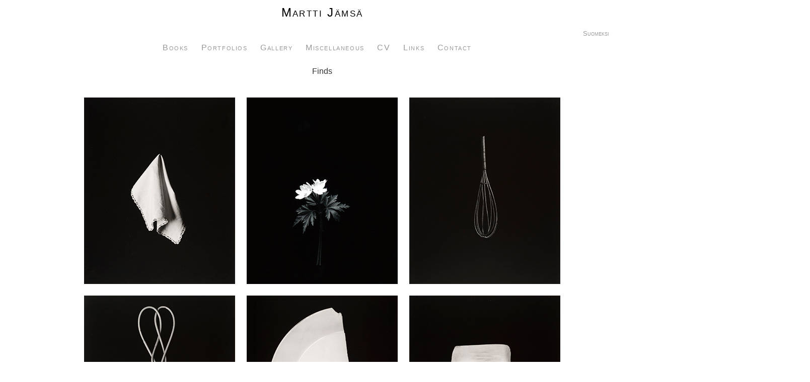

--- FILE ---
content_type: text/html
request_url: https://marttijamsa.fi/Kuvagalleria-loytoja_eng.html
body_size: 749
content:
<!doctype html>
<!--[if lt IE 7]> <html class="ie6 oldie"> <![endif]-->
<!--[if IE 7]>    <html class="ie7 oldie"> <![endif]-->
<!--[if IE 8]>    <html class="ie8 oldie"> <![endif]-->
<!--[if gt IE 8]><!-->
<html class="">
<!--<![endif]-->
<head>
<meta charset="UTF-8">
<meta name="viewport" content="width=device-width, initial-scale=1">
<title>Martti Jämsä</title>
<link href="boilerplate.css" rel="stylesheet" type="text/css">
<link href="layout.css" rel="stylesheet" type="text/css">
<link href="Martti5.css" rel="stylesheet" type="text/css">
<!-- 
To learn more about the conditional comments around the html tags at the top of the file:
paulirish.com/2008/conditional-stylesheets-vs-css-hacks-answer-neither/

Do the following if you're using your customized build of modernizr (http://www.modernizr.com/):
* insert the link to your js here
* remove the link below to the html5shiv
* add the "no-js" class to the html tags at the top
* you can also remove the link to respond.min.js if you included the MQ Polyfill in your modernizr build 
-->
<!--[if lt IE 9]>
<script src="//html5shiv.googlecode.com/svn/trunk/html5.js"></script>
<![endif]-->
<script src="respond.min.js"></script>
</head>
<body>

<div class="gridContainer clearfix">
  <div id="header"><a href="index_eng.html">Martti Jämsä</a></div><div id="kaannos"><a href="Kuvagalleria-loytoja.html">Suomeksi</a></div>
  <div id="navigation">
    <ul>
    <li><a href="Kirjat_eng.html">Books</a></li> <li><a href="Portfoliot_eng.html">Portfolios</a></li> <li> <a href="Kuvagalleria_eng.html">Gallery </a></li>
  <li> <a href="Muutakivaa_eng.html">Miscellaneous </a></li> <li><a href="CV_eng.html">CV</a></li>
  <li><a href="Linkit_eng.html">Links</a></li> <li><a href="Yhteystiedot_eng.html">Contact</a></li></ul></div>
  <div id="väliotsikko">
    <p>Finds</p>
  </div>
  <div id="sisältö1">
    <p><img src="images_Martti/Loytoja0420.jpg" alt="Loytoja"><img src="images_Martti/Loytoja_Valkovuokko.jpg" alt="loytoja"><img src="images_Martti/Loytoja0425.jpg" alt="Loytoja"><img src="images_Martti/Loytoja0433.jpg" alt="loytoja"><img src="images_Martti/Loytoja0431.jpg" alt="Loytoja"><img src="images_Martti/Loytoja0437.jpg" alt="Loytoja"><br>
    </p>
  </div>
  <div id="sisältö2">
    <p><em>The solid core of beauty is in the crystallized essence of the objects.</em><br>
    </p>
  </div>
  <div id="footer">
  <div class="row" id="teksti">
    <p>&nbsp;</p>
  </div>
</div>
</div></body>
</html>


--- FILE ---
content_type: text/css
request_url: https://marttijamsa.fi/layout.css
body_size: 1051
content:
@charset "UTF-8";
/* Simple fluid media
   Note: Fluid media requires that you remove the media's height and width attributes from the HTML
   http://www.alistapart.com/articles/fluid-images/ 
*/
img, object, embed, video {
	max-width: 100%;
	padding: 10px;
}
/* IE 6 does not support max-width so default to width 100% */
.ie6 img {
	width:100%;
}

/*
	Dreamweaver Fluid Grid Properties
	----------------------------------
	dw-num-cols-mobile:		5;
	dw-num-cols-tablet:		8;
	dw-num-cols-desktop:	12;
	dw-gutter-percentage:	15;
	
	Inspiration from "Responsive Web Design" by Ethan Marcotte 
	http://www.alistapart.com/articles/responsive-web-design
	
	and Golden Grid System by Joni Korpi
	http://goldengridsystem.com/
*/

/* Mobile Layout: 480px and below. */

.gridContainer {
	margin-left: auto;
	margin-right: auto;
	width: 88.626%;
	padding-left: 1.1869%;
	padding-right: 1.1869%;
}

#header {
	clear: both;
	float: left;
	margin-left: 0;
	width: 100%;
	display: block;
}
#navigation {
	clear: both;
	float: left;
	margin-left: 0;
	width: 100%;
	display: block;
}
#väliotsikko {
	clear: both;
	float: left;
	margin-left: 0;
	width: 100%;
	display: block;
}
#sisältö1 {
	clear: both;
	float: left;
	margin-left: 0;
	width: 100%;
	display: block;
}
#sisältö2 {
	clear: both;
	float: left;
	margin-left: 0;
	width: 100%;
	display: block;
}
#footer {
	clear: both;
	float: left;
	margin-left: 0;
	width: 100%;
	display: block;
}
#TEKSTI {
	clear: none;
	float: left;
	margin-left: 2.6785%;
	width: 100%;
	display: block;
}
#galleria1 {
	clear: none;
	float: left;
	margin-left: 2.6785%;
	width: 100%;
	display: block;
}
#galleria2 {
	clear: none;
	float: left;
	margin-left: 2.6785%;
	width: 100%;
	display: block;
}
#galleria3 {
	clear: none;
	float: left;
	margin-left: 2.6785%;
	width: 100%;
	display: block;
}
#galleria4 {
	clear: none;
	float: left;
	margin-left: 2.6785%;
	width: 100%;
	display: block;
}
#galleria5 {
	clear: both;
	float: left;
	margin-left: 2.6785%;
	width: 100%;
	display: block;
}
#galleria6 {
	clear: none;
	float: left;
	margin-left: 2.6785%;
	width: 100%;
	display: block;
}
#sivupalkki1 {
	clear: none;
	float: left;
	margin-left: 2.6785%;
	width: 100%;
	display: block;
}
#cvteksti {
	clear: none;
	float: left;
	margin-left: 2.6785%;
	width: 100%;
	display: block;
}
#teksti1 {
	clear: both;
	float: left;
	margin-left: 0;
	width: 100%;
	display: block;
}
#vasen {
	clear: none;
	float: left;
	margin-left: 2.6785%;
	width: 100%;
	display: block;
}
#oikea {
	clear: none;
	float: left;
	margin-left: 2.6785%;
	width: 100%;
	display: block;
}
#tiedot {
	clear: none;
	float: left;
	margin-left: 2.6785%;
	width: 100%;
	display: block;
	font-family: Verdana, Geneva, sans-serif;
	font-size: 0.7em;
	padding-top: 1%;
}
#cv-teksti {
	clear: none;
	float: left;
	margin-left: 2.6785%;
	width: 100%;
	display: block;
}
#cv {
	clear: none;
	float: left;
	margin-left: 10%;
	width: 79.4642%;
	display: block;
	text-align: left;
}
#kaannos {
	clear: both;
	float: left;
	margin-left: 0;
	width: 100%;
	display: block;
	text-align: right;
	padding-right: 1%;
	font-size: .8em;
	font-variant: small-caps;
	color: #666;
}
#galleria7 {
	clear: none;
	float: left;
	margin-left: 2.6785%;
	width: 100%;
	display: block;
}




/* Tablet Layout: 481px to 768px. Inherits styles from: Mobile Layout. */

@media only screen and (min-width: 481px) {
.gridContainer {
	width: 91.4836%;
	padding-left: 0.7581%;
	padding-right: 0.7581%;
}

#header {
	clear: both;
	float: left;
	margin-left: 0;
	width: 100%;
	display: block;
}
#navigation {
	clear: both;
	float: left;
	margin-left: 0;
	width: 100%;
	display: block;
}
#väliotsikko {
	clear: both;
	float: left;
	margin-left: 0;
	width: 100%;
	display: block;
}
#sisältö1 {
	clear: both;
	float: left;
	margin-left: 0;
	width: 100%;
	display: block;
}
#sisältö2 {
	clear: both;
	float: left;
	margin-left: 0;
	width: 100%;
	display: block;
}
#footer {
	clear: both;
	float: left;
	margin-left: 0;
	width: 100%;
	display: block;
}
#TEKSTI {
	clear: none;
	float: left;
	margin-left: 1.6574%;
	width: 100%;
	display: block;
}
#galleria1 {
	clear: none;
	float: left;
	margin-left: 1.6574%;
	width: 100%;
	display: block;
}
#galleria2 {
	clear: none;
	float: left;
	margin-left: 1.6574%;
	width: 100%;
	display: block;
}
#galleria3 {
	clear: none;
	float: left;
	margin-left: 1.6574%;
	width: 100%;
	display: block;
}
#galleria4 {
	clear: none;
	float: left;
	margin-left: 1.6574%;
	width: 100%;
	display: block;
}
#galleria5 {
	clear: both;
	float: left;
	margin-left: 1.6574%;
	width: 100%;
	display: block;
}
#galleria6 {
	clear: none;
	float: left;
	margin-left: 1.6574%;
	width: 100%;
	display: block;
}
#sivupalkki1 {
	clear: none;
	float: left;
	margin-left: 1.6574%;
	width: 100%;
	display: block;
}
#cvteksti {
	clear: none;
	float: left;
	margin-left: 1.6574%;
	width: 100%;
	display: block;
}
#teksti1 {
	clear: both;
	float: left;
	margin-left: 0;
	width: 100%;
	display: block;
}
#vasen {
	clear: none;
	float: left;
	margin-left: 1.6574%;
	width: 100%;
	display: block;
}
#oikea {
	clear: none;
	float: left;
	margin-left: 1.6574%;
	width: 100%;
	display: block;
}
#tiedot {
	clear: none;
	float: left;
	margin-left: 1.6574%;
	width: 100%;
	display: block;
}
#cv-teksti {
	clear: none;
	float: left;
	margin-left: 1.6574%;
	width: 100%;
	display: block;
}
#cv {
	clear: none;
	float: left;
	margin-left: 30%;
	width: 80%;
	display: block;
	text-align: left;
}
#kaannos {
	clear: both;
	float: left;
	margin-left: 0;
	width: 100%;
	display: block;
	text-align: right;
	padding-right: 5%;
	font-family: Verdana, Geneva, sans-serif;
	font-size: 0.9em;
	font-variant: small-caps;
	text-decoration: none;
}
#galleria7 {
	clear: none;
	float: left;
	margin-left: 1.6574%;
	width: 100%;
	display: block;
}



}

/* Desktop Layout: 769px to a max of 1232px.  Inherits styles from: Mobile Layout and Tablet Layout. */

@media only screen and (min-width: 769px) {
.gridContainer {
	width: 89.0217%;
	max-width: 1232px;
	padding-left: 0.4891%;
	padding-right: 0.4891%;
	margin: auto;
}

#header {
	clear: both;
	float: left;
	margin-left: 0;
	width: 100%;
	display: block;
}
#navigation {
	clear: both;
	float: left;
	margin-left: 0;
	width: 100%;
	display: block;
}
#väliotsikko {
	clear: both;
	float: left;
	margin-left: 0;
	width: 100%;
	display: block;
}
#sisältö1 {
	clear: both;
	float: left;
	margin-left: 0;
	width: 100%;
	display: block;
}
#sisältö2 {
	clear: both;
	float: left;
	margin-left: 0;
	width: 100%;
	display: block;
}
#footer {
	clear: both;
	float: left;
	margin-left: 0;
	width: 100%;
	display: block;
}

#galleria1 {
	clear: none;
	float: left;
	margin-left: .5%;
	width: 24.1758%;
	display: block;
}

#galleria2 {
	clear: none;
	float: left;
	margin-left: .5%;
	width: 24.1758%;
	display: block;
}

#galleria3 {
	clear: none;
	float: left;
	margin-left: .5%;
	width: 24.1758%;
	display: block;
}

#galleria4 {
	clear: none;
	float: left;
	margin-left: .5%;
	width: 24.1758%;
	display: block;
}
#galleria5 {
	clear: both;
	float: left;
	margin-left: .5%;
	width: 24.1758%;
	display: block;
}
#galleria6 {
	clear: none;
	float: left;
	margin-left: .5%;
	width: 24.1758%;
	display: block;
}
#galleria7 {
	clear: none;
	float: left;
	margin-left: .5%;
	width: 24.1758%;
	display: block;
}
#sivupalkki1 {
	clear: none;
	float: left;
	margin-left: 1.0989%;
	width: 24.1758%;
	display: block;
}

#cvteksti {
	clear: none;
	float: left;
	margin-left: 1.0989%;
	width: 57.8754%;
	display: block;

}

#teksti1 {
	clear: both;
	float: left;
	width: 66.3003%;
	display: block;
	margin-left: 16.8498%;
}

#vasen {
	clear: none;
	float: left;
	margin-left: 5%;
	width: 41.0256%;
	display: block;
	padding-top: 1%;
}

#oikea {
	clear: none;
	float: left;
	margin-left: 1.0989%;
	width: 41.0256%;
	display: block;
	padding-top: 1%;
}

#tiedot {
	clear: none;
	float: left;
	margin-left: 16.8498%;
	width: 66.3003%;
	display: block;
	margin-top: 5%;
}

#cv-teksti {
	clear: none;
	float: left;
	margin-left: 1.0989%;
	width: 100%;
	display: block;
}

#cv {
	clear: none;
	float: left;
	margin-left: 40%;
	width: 49.4505%;
	display: block;
	text-align: left;
}

#kaannos {
	clear: both;
	float: left;
	margin-left: 0;
	width: 100%;
	display: block;
	font-family: Verdana, Geneva, sans-serif;
	font-size: 0.8em;
	font-weight: lighter;
	color: #666;
	font-variant: small-caps;
	text-align: right;
	padding-right: 35%;
}






}


--- FILE ---
content_type: text/css
request_url: https://marttijamsa.fi/Martti5.css
body_size: 835
content:
/* CSS Document 
reset styles*/

html,body, div, span, applet, objekt, iframe, h1, h2, h3, h4, h5, h6, p, blocquete, abbr, acronym, adress, big, cite, code, del, dfu, em, font, img, ins, kbd, q, s, samp, small, stride, strong, sub, sup, tt, var, dd, dl, dt, li, ol, ul, fieldset, form, label, legend, table, caption, tbody, tfoot, thead, tr, th, td,
{
margin: 0;
padding: 0;
border: none;
outline: 0;
background: none;
font-weight: inherit;
font-family: inherit;
font-style: inherit;
font-size: 100%;
text-align: left;
vertical-align: baseline;
list-style: none;

}


body
{
	color: #333333;
	font-family: Gill Sans, Arial, Helvetica, sans-serif;
	font-size: 1em;
	margin: 0px;
	padding: 0px;
	text-decoration: none;
	font-weight: lighter;
	text-align: center;
	}
	
#header 
{
	text-align: center;
	text-decoration:none;
	display: block;
	margin-top: 10px;
	margin-right: auto;
	margin-bottom: 20px;
	margin-left: auto;
	max-width: 100%;
	width: 100%;
	height: auto;
	font-weight: lighter;
	font-size: 1.5em;
	font-variant: small-caps;
	color: #333;
	letter-spacing:.1em;
	}
	

	
#navigation
{
	margin-bottom: 1%;
	font-size: 1em;
	font-variant: small-caps;
	letter-spacing: .1em;
	margin-top: 1%;
}	
	
#navigation ul
{	list-style: none;
	display: inline;
	margin:o;
	padding:0;
}
	
#navigation ul li
{	display: inline;
	margin-left: auto;
	margin-right: auto;
	padding-left: 0px;
	padding-right: 20px;
}	
	
#navigation ul li a
{	text-decoration: none; color: #999;
}

#navigation ul li a:hover
{
	color: #000;
	font-size: 1em;	
}

#navigation ul li a:active
{
	
}

#navigation ul li a:visited
{
}

#footer
{
	text-decoration: none;
	color: #000;
	font-family:Gill Sans, Arial, Helvetica, sans-serif;
	font-size:9px;
	text-align:center;
	margin-top:10px;
	margin-bottom:10px;
	
}

#footer a
{ text-decoration:none;
color:#666;

}
#sisältö2
{
	margin-top: 0;
	text-align: center;
	font-family: Verdana, Geneva, sans-serif;
	font-size: 0.8em;
}

#sisältö2 a
{text-decoration:none; color:#999;
}

#sisältö2 a:hover
{color:#000;
}

#sisältö1 a
{	text-decoration:none; color:#999;
}

#sisältö1 a:hover
{ color:#333;
}

.row
{text-align:left; 
}

#teksti
{
	display: block;
	padding-left: 20%;
	margin-right: auto;
	margin-left: auto;
}


.otsake
{
	font-variant: small-caps;
	font-size: 1em;
	font-weight: lighter;
	font-style: normal;
}

.vali {
	white-space: pre;
}
.vuosiluku {
	font-size: 0.8em;
	font-style: normal;
	font-weight: lighter;
}


.gridContainer.clearfix #sisältö1 p img {
	padding-top: 1%;
	padding-right: 1%;
	padding-bottom: 1%;
	padding-left: 1%;
}


#header a {
	text-decoration: none;
	color:#000
}

#header a:hover { text-decoration:none; color:#000;
}

.gridContainer.clearfix #oikea p a {
	color: #666;
	text-decoration: none;
}
.gridContainer.clearfix #oikea p a:hover {
	color: #000;
}
#kaannos a {text-decoration:none;
}
#kaannos a:hover{text-decoration:none;
}
